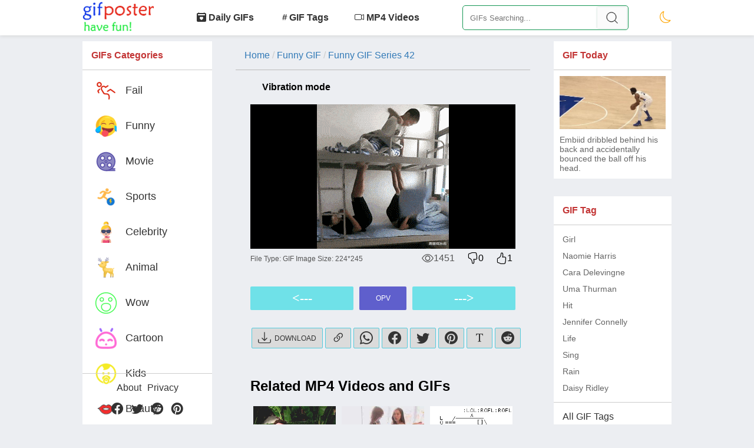

--- FILE ---
content_type: text/html; charset=utf-8
request_url: https://www.gifposter.com/gif/20128
body_size: 6490
content:
<!DOCTYPE html>
<html lang="en">
<head>
    <meta charset="UTF-8">
    <meta http-equiv="X-UA-Compatible" content="IE=edge,chrome=1">
    <meta name="viewport" content="width=device-width, user-scalable=1, initial-scale=1.0">
            <meta name="keywords" content="Funny GIF,Funny mp4,Funny short video,Funny animated GIFs,best Funny GIFs">
        <title>Vibration mode - Funny GIFs &amp; MP4 Videos - GIFPoster</title>
        <meta name="description" content="Vibration mode, Find more awesome funny GIFs and short MP4 Videos on GIFPoster.">
        <meta name="google-site-verification" content="g3vj5lnprHRLHofBWD2oDZpxp5v2q0j0vQ7sR_eCzSk" />
        <link rel="canonical" href="https://www.gifposter.com/gif/20128">
    <meta property="fb:app_id"        content="168770143753798" />
    <meta property="og:title"         content="Vibration mode GIF" />
    <meta property="og:description"   content="Vibration mode, funny GIF" />
    <meta property="og:type"          content="article" />
    <meta property="og:url"           content="https://www.gifposter.com/gif/20128" />
        <meta property="og:image:type"    content="image/gif" />
    <meta property="og:image:width"   content="224" />
    <meta property="og:image:height"  content="245" />
    <meta property="og:image"         content="https://h2.gifposter.com/gifs/funny/b2ad6e5cbfd31f0706fa1187dd547ca4.gif" />
    <meta property="og:image:secure_url"         content="https://h2.gifposter.com/gifs/funny/b2ad6e5cbfd31f0706fa1187dd547ca4.gif" />
        <meta name="robots" content="index, follow" />
    <meta name="googlebot" content="index, follow, max-snippet:-1, max-image-preview:large, max-video-preview:-1" />
    <meta name="bingbot" content="index, follow, max-snippet:-1, max-image-preview:large, max-video-preview:-1" />
        <link rel="stylesheet" href="/public/static/bootstrap-icons-1.10.5/font/bootstrap-icons.css">
    <link rel="stylesheet" href="/public/static/style.css?v=179">
        <script async src="https://pagead2.googlesyndication.com/pagead/js/adsbygoogle.js?client=ca-pub-7664794252965039" crossorigin="anonymous"></script>
        <!-- Global site tag (gtag.js) - Google Analytics -->
    <script async src="https://www.googletagmanager.com/gtag/js?id=G-4CHY6WLQFT"></script>
    <script>
      window.dataLayer = window.dataLayer || [];
      function gtag(){dataLayer.push(arguments);}
      gtag('js', new Date());
    
      gtag('config', 'G-4CHY6WLQFT');
    </script>
    <!--schema-->
            <script type="application/ld+json">
        {
            "@context": "http://schema.org",
            "@type": "Article",
            "mainEntityOfPage": {
                "@type": "WebPage",
                "@id": "https://www.gifposter.com/gif/20128"
            },
            "headline": "Vibration mode",
            "image": {
                "@type": "ImageObject",
                "url": "https://h2.gifposter.com/gifs/funny/b2ad6e5cbfd31f0706fa1187dd547ca4.gif",
                "height": "224",
                "width": "245"
            },
            "datePublished": "2023-03-14T03:00:02-06:00",
            "dateModified": "2023-03-14T03:00:02-06:00",
            "author": {
                "@type": "Organization",
                "name": "GIFPOSTER",
                "url": "https://gifposter.com"
            },
            "publisher": {
                "@type": "Organization",
                "name": "GIFPOSTER",
                "logo": {
                    "@type": "ImageObject",
                    "url": "https://gifposter.com/public/static/logo-text.png",
                    "width": "243",
                    "height": "101"
                }
            }
        }
        </script> 
                <!--schema ends-->
</head>
<body>
    <header>
	<section>
	    <a href="/" title="HOMEPAGE"><img src="/public/static/logo-text.png" alt="GIF Poster"  width="121" height="50" class="logo"></a>
		<nav class="topNav">
            <a href="/daily" ><i class="bi bi-calendar2-heart-fill"></i> Daily GIFs</a>
			<a href="/tags" ><i class="bi bi-hash"></i>GIF Tags</a>
		    <a href="/mp4video" ><i class="bi bi-camera-video"></i> MP4 Videos</a>
		</nav>
		<form method="GET" action="/search" >
			<input type="text" name="keyword" id="search" placeholder="GIFs Searching...">
			<input type="submit" value="Search">
		</form>
		<div>
		    <i onclick="toggleMode(this)" id="sunmode" class="bi bi-brightness-high" title="Light Mode"></i>
		    <i class="bi bi-justify-right iconSide" onclick="openMenu()"></i>
	    </div>
	</section>
</header>
<div class="navSide none">
	<div class="backdrop" onclick="hideMenu()"></div>
	<nav class="topnav">
	    <a href="/daily" ><i class="bi bi-calendar2-heart-fill"></i> Daily GIFs</a>
		<a href="/tags" ><i class="bi bi-hash"></i>GIF Tags</a>
	    <a href="/mp4video" ><i class="bi bi-camera-video"></i> MP4 Videos</a>
	    			<a href="/fail">Fail GIFs</a>
        			<a href="/funny">Funny GIFs</a>
        			<a href="/movie">Movie GIFs</a>
        			<a href="/sports">Sports GIFs</a>
        			<a href="/celebrity">Celebrity GIFs</a>
        			<a href="/animal">Animal GIFs</a>
        			<a href="/wow">Wow GIFs</a>
        			<a href="/cartoon">Cartoon GIFs</a>
        			<a href="/kids">Kids GIFs</a>
        			<a href="/beauty">Beauty GIFs</a>
        	</nav>
</div>
<script>
    document.body.className = localStorage.sunMode;
    var sunmode = document.getElementById('sunmode');
    sunmode.className = (localStorage.sunMode == "light") ? "bi bi-brightness-high" : "bi bi-moon";
	sunmode.title = (localStorage.sunMode == "light") ? "Light Mode" : "Dark Mode";
    function toggleMode($this){
       localStorage.sunMode = (localStorage.sunMode == "light") ? "dark" : "light";
	   document.body.className = localStorage.sunMode;
	   $this.className = (localStorage.sunMode == "light") ? "bi bi-brightness-high" : "bi bi-moon";
	   $this.title = (localStorage.sunMode == "light") ? "Light Mode" : "Dark Mode";
    }
    function openMenu () {
		document.querySelector('.navSide').className = 'navSide show';
	}
	function hideMenu () {
		document.querySelector('.navSide').className = 'navSide none';
	}
</script>
    <section>
        <aside>
    <div class="block">
    	<div class="block-title"><h2>GIFs Categories</h2></div>
    	<nav>
    		<ul class="main-menu">
    			    				<li >
    	            	<a href="/fail" title="Fail GIFs &amp; MP4 Videos"><i class="icon icon_fail"></i>Fail</a>
    	            </li>
                    				<li >
    	            	<a href="/funny" title="Funny GIFs &amp; MP4 Videos"><i class="icon icon_funny"></i>Funny</a>
    	            </li>
                    				<li >
    	            	<a href="/movie" title="Movie GIFs &amp; MP4 Videos"><i class="icon icon_movie"></i>Movie</a>
    	            </li>
                    				<li >
    	            	<a href="/sports" title="Sports GIFs &amp; MP4 Videos"><i class="icon icon_sports"></i>Sports</a>
    	            </li>
                    				<li >
    	            	<a href="/celebrity" title="Celebrity GIFs &amp; MP4 Videos"><i class="icon icon_celebrity"></i>Celebrity</a>
    	            </li>
                    				<li >
    	            	<a href="/animal" title="Animal GIFs &amp; MP4 Videos"><i class="icon icon_animal"></i>Animal</a>
    	            </li>
                    				<li >
    	            	<a href="/wow" title="Wow GIFs &amp; MP4 Videos"><i class="icon icon_wow"></i>Wow</a>
    	            </li>
                    				<li >
    	            	<a href="/cartoon" title="Cartoon GIFs &amp; MP4 Videos"><i class="icon icon_cartoon"></i>Cartoon</a>
    	            </li>
                    				<li >
    	            	<a href="/kids" title="Kids GIFs &amp; MP4 Videos"><i class="icon icon_kids"></i>Kids</a>
    	            </li>
                    				<li >
    	            	<a href="/beauty" title="Beauty GIFs &amp; MP4 Videos"><i class="icon icon_beauty"></i>Beauty</a>
    	            </li>
                    		</ul>
    	</nav>
	</div>

	<div class="block social">
    	<div style="padding: 0 0 15px;">
    		 <a href="https://www.gifposter.com/aboutus" target="_blank">About</a><a href="https://www.gifposter.com/privacy_policy.html" target="_blank">Privacy</a>
    	</div>
		<a href="https://www.facebook.com/groups/1126836391047630" target="_blank"><i class="bi bi-facebook"></i></a>
		<a href="https://twitter.com/gifpostercom" target="_blank"><i class="bi bi-twitter"></i></a>
		<a href="https://www.reddit.com/user/gifpostercom" target="_blank"><i class="bi bi-reddit"></i></a>
		<a href="https://www.pinterest.es/amazingifs" target="_blank"><i class="bi bi-pinterest"></i></a>
	</div>
</aside>
        <main>
            <div class="content-main">
                                <ul class="breadcrumb">
                    <li><a href="/">Home</a></li>
                                        <li><a href="/funny">Funny GIF</a></li>
                    <li><a href="/funny/1100">Funny GIF Series 42</a></li>
                                    </ul>
                <article class="gif-solo">
                    <h1>Vibration mode</h1>
                    <div class="gif-box">
                        <div class="gif-wrapper">                            <img class="lazy" id="gif" src="https://h2.gifposter.com/gifs/funny/b2ad6e5cbfd31f0706fa1187dd547ca4-tumb.jpg"  data-src="https://h2.gifposter.com/gifs/funny/b2ad6e5cbfd31f0706fa1187dd547ca4.gif" alt="Vibration mode GIF" width="224" height="245"></div>
                        <div class="gif-reaction clearfix">
                            <div class="pull-left">
                                                                   <p class="gif-format">File Type: GIF   Image Size: 224*245</p>
                                                            </div>
                            <div class="pull-right" onclick="doFavor(20128, 1)"><i class="bi bi-hand-thumbs bi-hand-thumbs-up"></i><span class="gif-favor" id="favorNum">1</span></div>
                            <div class="pull-right" onclick="doFavor(20128, 0)"><i class="bi bi-hand-thumbs bi-hand-thumbs-down"></i><span class="gif-dislike" id="dislikeNum">0</span></div>
                            <div class="pull-right"><i class="bi bi-eye"></i><span class="gif-views">1451</span></div>
                        </div>
                        <div class="tags-link">
                                                    </div>
                        <div class="gif-page-control">
                                                                <a href="/funny/1100" class="prev-btn btn">&lt;---</a>
                                                                <a href="/funny/1100" class="opv" title="one page view">OPV</a>
                                                            <a href="/gif/20251" class="next-btn btn">---&gt;</a>
                                                    </div>
                    </div>
                     <div class="shares-fb">
                        <a href="https://h2.gifposter.com/gifs/funny/b2ad6e5cbfd31f0706fa1187dd547ca4.gif" title='download GIF' download="GIFPoster_Vibration-mode">
                            <i class="bi bi-download"></i>&nbsp;&nbsp;DOWNLOAD
                        </a>
                        <a href="javascript:void(0)" title="Copy link" onclick="navigator.clipboard.writeText('https://h2.gifposter.com/gifs/funny/b2ad6e5cbfd31f0706fa1187dd547ca4.gif');this.className='copyed';">
                            <i class="bi bi-link-45deg"></i><i class="bi bi-check-lg"></i>
                        </a>
                        <a href="https://api.whatsapp.com/send?text=https://h2.gifposter.com/gifs/funny/b2ad6e5cbfd31f0706fa1187dd547ca4.gif" title="Post to WhatsApp" target="_blank" rel="nofollow">
                            <i class="bi bi-whatsapp"></i>
                        </a>
                        <a href="javascript:void(0)" title="Post to Facebook" onclick="window.open('https://www.facebook.com/sharer/sharer.php?u=https://www.gifposter.com/gif/20128?fbrefresh=48', 'Post to facebook', 'width=650,height=500,left=300')">
                            <i class="bi bi-facebook"></i>
                        </a>
                        <a href="javascript:void(0)" title="Post to X" onclick="window.open('https://twitter.com/intent/tweet?url=https://www.gifposter.com/gif/20128', 'Post to twitter', 'width=650,height=500,left=300')">
                            <i class="bi bi-twitter"></i>
                        </a>
                       <a href="javascript:void(0)" title="Post to Pinterest" onclick="window.open('https://www.pinterest.com/pin/create/button?url=https://www.gifposter.com/gif/20128', 'Post to pinterest', 'width=650,height=500,left=300')">
                            <i class="bi bi-pinterest"></i>
                        </a>
                        <a href="https://www.tumblr.com/share/link?url=https://www.gifposter.com/gif/20128&tags=gifposter," title="Post to Tumblr" rel="nofollow" target="_blank">
                            <i class="bi bi-fonts"></i>
                        </a>
                        <a href="http://www.reddit.com/submit?url=https://www.gifposter.com/gif/20128&title=Vibration mode" title="Post to Reddit" target="_blank" rel="nofollow">
                            <i class="bi bi-reddit"></i>
                        </a>
                    </div>
                    <div class="related-gifs">
                        <h2>Related MP4 Videos and GIFs</h2>
                        <ul>
                                                          <li>
                                                               <a href="/gif/19709" class="imggif">
                                    <div class="btndrop"></div>
                                                                        <img src="https://h2.gifposter.com/gifs/reaction/stare,-afraid,-Chris-Pratt-tumb.jpg"  alt="stare, afraid, Chris Pratt GIF" width="250" height="250">
                                                                    </a>
                                                            </li>
                                                         <li>
                                                               <a href="/gif/21095" class="imggif">
                                    <div class="btndrop"></div>
                                                                        <img src="https://h2.gifposter.com/gifs/funny/c55ea71d79eb3c062a7df1696206961c.jpg_thumb"  alt="cute girls GIF" width="339" height="300">
                                                                    </a>
                                                            </li>
                                                         <li>
                                                               <a href="/gif/18280" class="imggif">
                                    <div class="btndrop"></div>
                                                                        <img src="https://h2.gifposter.com/gifs/reaction/Roflcopter-tumb.jpg"  alt="Roflcopter GIF" width="235" height="150">
                                                                    </a>
                                                            </li>
                                                         <li>
                                                               <a href="/gif/18329" class="imggif">
                                    <div class="btndrop"></div>
                                                                        <img src="https://h2.gifposter.com/gifs/reaction/monica-tumb.jpg"  alt="monica GIF" width="283" height="320">
                                                                    </a>
                                                            </li>
                                                         <li>
                                                               <a href="/gif/23226" class="imgvideo">
                                    <div class="btndrop"></div>
                                                                        <img src="https://h2.gifposter.com/gifs/funny/a7c53f12b06fa98a036e3a7457eff24b.jpg_thumb"  alt="Trump&#039;s neck looks like a pussy during the election debate short MP4 video" width="720" height="1280">
                                                                     </a>
                                                            </li>
                                                         <li>
                                                               <a href="/gif/17918" class="imgvideo">
                                    <div class="btndrop"></div>
                                                                        <img src="https://www.gifposter.com/video/thumb/Brush-the-wall-tumb.jpg"  alt="Brush the wall short MP4 video" width="250" height="366">
                                                                     </a>
                                                            </li>
                                                         <li>
                                                               <a href="/gif/20921" class="imgvideo">
                                    <div class="btndrop"></div>
                                                                        <img src="https://h2.gifposter.com/gifs/funny/6a695d961c5a073e758cace2c45d0493.jpg_thumb"  alt="LeBron James defending Pau Gasol short MP4 video" width="320" height="180">
                                                                     </a>
                                                            </li>
                                                         <li>
                                                               <a href="/gif/17976" class="imggif">
                                    <div class="btndrop"></div>
                                                                        <img src="https://h2.gifposter.com/gifs/funny/The-Third-Hand-tumb.jpg_thumb"  alt="The Third Hand GIF" width="350" height="196">
                                                                    </a>
                                                            </li>
                                                         <li>
                                                               <a href="/gif/21934" class="imgvideo">
                                    <div class="btndrop"></div>
                                                                        <img src="https://h2.gifposter.com/gifs/funny/a772189a60819eac5e2c493b94fe7d33.jpg_thumb"  alt="ass on snow short MP4 video" width="370" height="678">
                                                                     </a>
                                                            </li>
                                                         <li>
                                                               <a href="/gif/18014" class="imggif">
                                    <div class="btndrop"></div>
                                                                        <img src="https://h2.gifposter.com/gifs/funny/delivery-boy-tumb.jpg_thumb"  alt="delivery boy GIF" width="504" height="324">
                                                                    </a>
                                                            </li>
                                                         <li>
                                                               <a href="/gif/21876" class="imgvideo">
                                    <div class="btndrop"></div>
                                                                        <img src="https://h2.gifposter.com/gifs/funny/479f25952a885d4bfa08e27c7e94246b.jpg_thumb"  alt="Open your mind short MP4 video" width="576" height="1024">
                                                                     </a>
                                                            </li>
                                                         <li>
                                                               <a href="/gif/19311" class="imgvideo">
                                    <div class="btndrop"></div>
                                                                        <img src="https://www.gifposter.com/video/thumb/Man-take-care-of-children-tumb.jpg"  alt="Man take care of children short MP4 video" width="304" height="356">
                                                                     </a>
                                                            </li>
                                                         <li>
                                                               <a href="/gif/18313" class="imggif">
                                    <div class="btndrop"></div>
                                                                        <img src="https://h2.gifposter.com/gifs/reaction/disgust,-Rashida-Jones-tumb.jpg"  alt="disgust Rashida Jones GIF" width="300" height="186">
                                                                    </a>
                                                            </li>
                                                         <li>
                                                               <a href="/gif/17943" class="imgvideo">
                                    <div class="btndrop"></div>
                                                                        <img src="https://www.gifposter.com/video/thumb/I-can-float-tumb.jpg"  alt="I can float short MP4 video" width="246" height="426">
                                                                     </a>
                                                            </li>
                                                         <li>
                                                               <a href="/gif/18325" class="imggif">
                                    <div class="btndrop"></div>
                                                                        <img src="https://h2.gifposter.com/gifs/reaction/hug-kiss-tumb.jpg_thumb"  alt="hug kiss GIF" width="577" height="618">
                                                                    </a>
                                                            </li>
                                                         <li>
                                                               <a href="/gif/17999" class="imggif">
                                    <div class="btndrop"></div>
                                                                        <img src="https://h2.gifposter.com/gifs/funny/Where-is-the-cake-tumb.jpg"  alt="Where is the cake GIF" width="217" height="253">
                                                                    </a>
                                                            </li>
                                                         <li>
                                                               <a href="/gif/18344" class="imggif">
                                    <div class="btndrop"></div>
                                                                        <img src="https://h2.gifposter.com/gifs/reaction/simper-tumb.jpg"  alt="simper GIF" width="218" height="137">
                                                                    </a>
                                                            </li>
                                                         <li>
                                                               <a href="/gif/18326" class="imggif">
                                    <div class="btndrop"></div>
                                                                        <img src="https://h2.gifposter.com/gifs/reaction/hungry-tumb.jpg_thumb"  alt="hungry GIF" width="480" height="270">
                                                                    </a>
                                                            </li>
                                                         <li>
                                                               <a href="/gif/18362" class="imggif">
                                    <div class="btndrop"></div>
                                                                        <img src="https://h2.gifposter.com/gifs/reaction/wwfsuck-it-tumb.jpg"  alt="wwfsuck it GIF" width="256" height="184">
                                                                    </a>
                                                            </li>
                                                         <li>
                                                               <a href="/gif/17996" class="imggif">
                                    <div class="btndrop"></div>
                                                                        <img src="https://h2.gifposter.com/gifs/funny/What-if-I-use-too-much-force-tumb.jpg_thumb"  alt="What if I use too much force GIF" width="336" height="237">
                                                                    </a>
                                                            </li>
                                                         <li>
                                                               <a href="/gif/22230" class="imgvideo">
                                    <div class="btndrop"></div>
                                                                        <img src="https://h2.gifposter.com/gifs/funny/b3dc53cd269f1021e4fe2d3840e1c902.jpg_thumb"  alt="straighten up short MP4 video" width="1440" height="2560">
                                                                     </a>
                                                            </li>
                                                         <li>
                                                               <a href="/gif/19310" class="imgvideo">
                                    <div class="btndrop"></div>
                                                                        <img src="https://www.gifposter.com/video/thumb/Making-movie-tumb.jpg"  alt="Making movie short MP4 video" width="224" height="330">
                                                                     </a>
                                                            </li>
                                                         <li>
                                                               <a href="/gif/17946" class="imggif">
                                    <div class="btndrop"></div>
                                                                        <img src="https://h2.gifposter.com/gifs/funny/Is-this-a-football-game-tumb.jpg_thumb"  alt="Is this a football game GIF" width="327" height="300">
                                                                    </a>
                                                            </li>
                                                         <li>
                                                               <a href="/gif/21645" class="imgvideo">
                                    <div class="btndrop"></div>
                                                                        <img src="https://h2.gifposter.com/gifs/funny/b2a26c56f530506e8e3986a8a982ff56.jpg"  alt="Become blind immediately short MP4 video" width="208" height="350">
                                                                     </a>
                                                            </li>
                                                         <li>
                                                               <a href="/gif/20833" class="imggif">
                                    <div class="btndrop"></div>
                                                                        <img src="https://h2.gifposter.com/gifs/funny/325955231e53f1281559fabf38fe4fd8.jpg"  alt="The benefits of game&#039;s delay GIF" width="300" height="168">
                                                                    </a>
                                                            </li>
                                                         <li>
                                                               <a href="/gif/19317" class="imggif">
                                    <div class="btndrop"></div>
                                                                        <img src="https://h2.gifposter.com/gifs/funny/People-arguing-online-tumb.jpg_thumb"  alt="People arguing online GIF" width="309" height="272">
                                                                    </a>
                                                            </li>
                                                         <li>
                                                               <a href="/gif/18332" class="imggif">
                                    <div class="btndrop"></div>
                                                                        <img src="https://h2.gifposter.com/gifs/reaction/not-funny,-laugh-tumb.jpg"  alt="not funny, laugh GIF" width="240" height="209">
                                                                    </a>
                                                            </li>
                                                         <li>
                                                               <a href="/gif/18306" class="imggif">
                                    <div class="btndrop"></div>
                                                                        <img src="https://h2.gifposter.com/gifs/reaction/clapping,-Barack-Obama-tumb.jpg"  alt="clapping, Barack Obama GIF" width="300" height="230">
                                                                    </a>
                                                            </li>
                                                         <li>
                                                               <a href="/gif/19304" class="imggif">
                                    <div class="btndrop"></div>
                                                                        <img src="https://h2.gifposter.com/gifs/funny/Kumamoto,-rogue-tumb.jpg"  alt="Kumamoto, rogue GIF" width="176" height="144">
                                                                    </a>
                                                            </li>
                                                         <li>
                                                               <a href="/gif/22152" class="imgvideo">
                                    <div class="btndrop"></div>
                                                                        <img src="https://h2.gifposter.com/gifs/funny/2fb8157b9b349bd8f56d0678368445d8.jpg_thumb"  alt="Emma Stone have an acceptance speech with a humorous and cute expression short MP4 video" width="390" height="470">
                                                                     </a>
                                                            </li>
                                                    </ul>
                    </div>
                   <!-- <a href="https://www.facebook.com/groups/1126836391047630" class="joinGIFsGroup"><img src="__PUBLIC__/icon_facebook.png" width="25" height="25" alt="facebook">Join Our GIFs Group</a>-->
                </article>
                            </div>
            <div class="content-side">
    <div itemscope itemtype="http://schema.org/ImageObject" class="block-item">
    	<div class="block-title"><h2>GIF Today</h2></div>
    	<a itemprop="url" title="Embiid dribbled behind his back and accidentally bounced the ball off his head. GIFs" href="/gif/23291" class="daily">
		    <img itemprop="image" src="https://h2.gifposter.com/gifs/fail/45e32ea3bd31de9ffa2d160116204a60.jpg"  width="648" height="327" alt="Embiid dribbled behind his back and accidentally bounced the ball off his head.">
			<p itemprop="name">Embiid dribbled behind his back and accidentally bounced the ball off his head.</p> 
		</a>
	</div>
    <div class="block-item">
    	<div class="block-title"><h2>GIF Tag</h2></div>
    	<ul>
    		    		<li>
    			<a title="Girl GIFs" href="/tag/girl">
    				Girl 
    			</a>
    		</li>
    		    		<li>
    			<a title="Naomie Harris GIFs" href="/tag/naomie-harris">
    				Naomie Harris 
    			</a>
    		</li>
    		    		<li>
    			<a title="Cara Delevingne GIFs" href="/tag/cara-delevingne">
    				Cara Delevingne 
    			</a>
    		</li>
    		    		<li>
    			<a title="Uma Thurman GIFs" href="/tag/uma-thurman">
    				Uma Thurman 
    			</a>
    		</li>
    		    		<li>
    			<a title="Hit GIFs" href="/tag/hit">
    				Hit 
    			</a>
    		</li>
    		    		<li>
    			<a title="Jennifer Connelly GIFs" href="/tag/jennifer-connelly">
    				Jennifer Connelly 
    			</a>
    		</li>
    		    		<li>
    			<a title="Life GIFs" href="/tag/life">
    				Life 
    			</a>
    		</li>
    		    		<li>
    			<a title="Sing GIFs" href="/tag/sing">
    				Sing 
    			</a>
    		</li>
    		    		<li>
    			<a title="Rain GIFs" href="/tag/rain">
    				Rain 
    			</a>
    		</li>
    		    		<li>
    			<a title="Daisy Ridley GIFs" href="/tag/daisy-ridley">
    				Daisy Ridley 
    			</a>
    		</li>
    		    	</ul>
    	<div class="side-footer"><a title="View all GIF tags" href="/alltags">All GIF Tags</a></div>
	</div>
	<div class="block-item">
    	<div class="block-title"><h2>Random GIF</h2></div>
    	<ul>
    		    		<li>
    			<a title="AI Generated Autumn GIF" href="/gif/21470">
    				AI Generated Autumn 
    			</a>
    		</li>
    		    		<li>
    			<a title="Good-dog GIF" href="/gif/18781">
    				Good-dog 
    			</a>
    		</li>
    		    		<li>
    			<a title="Amy-adams GIF" href="/gif/886">
    				Amy-adams 
    			</a>
    		</li>
    		    		<li>
    			<a title="Allison Janney Wow GIF By Mom GIF" href="/gif/2513">
    				Allison Janney Wow GIF By Mom 
    			</a>
    		</li>
    		    		<li>
    			<a title="Rachel Brosnahan Maisel Tv GIF By The Marvelous Mrs. Maisel GIF" href="/gif/2885">
    				Rachel Brosnahan Maisel Tv GIF By The Marvelous Mrs. Maisel 
    			</a>
    		</li>
    		    		<li>
    			<a title="Venommovie-sony-venom-movie GIF" href="/gif/1096">
    				Venommovie-sony-venom-movie 
    			</a>
    		</li>
    		    		<li>
    			<a title="Ken Style Meme: Wink GIF" href="/gif/21162">
    				Ken Style Meme: Wink 
    			</a>
    		</li>
    		    		<li>
    			<a title="Make Big Brother Anxious GIF" href="/gif/21033">
    				Make Big Brother Anxious 
    			</a>
    		</li>
    		    		<li>
    			<a title="Winter Solstice GIF" href="/gif/21978">
    				Winter Solstice 
    			</a>
    		</li>
    		    		<li>
    			<a title="Greys Anatomy Alex GIF GIF" href="/gif/1741">
    				Greys Anatomy Alex GIF 
    			</a>
    		</li>
    		    	</ul>
	</div>
</div>
        </main>
    </section>
    <script type="text/javascript">
        var gif = document.getElementById("gif");
        window.onload=function(){
            if(gif){
                var st = setTimeout(()=>{
                    gif.src = gif.dataset.src;
                    clearTimeout(st);
                }, 500);
            }
        }
 
        var isClick = false;
        function doFavor(id, status){
            if(isClick) return;
            isClick = true;
            var xmlhttp = new XMLHttpRequest();
			xmlhttp.onreadystatechange = function(){
	  			if (xmlhttp.readyState==4 && xmlhttp.status==200){
	  				//var data =  JSON.parse(xmlhttp.responseText);
	    			var data = eval("("+xmlhttp.responseText+")");
	    			if(data.status == 1){
	    				document.getElementById(status == 1?'favorNum':'dislikeNum').innerHTML = data.value;
	    				isClick = false;
	    			}
	    		}
	  		};
			xmlhttp.open("POST","/like",true);
			xmlhttp.setRequestHeader("Content-type","application/x-www-form-urlencoded");
			xmlhttp.send("id="+id+"&status="+status);
        }
    </script>
<script defer src="https://static.cloudflareinsights.com/beacon.min.js/vcd15cbe7772f49c399c6a5babf22c1241717689176015" integrity="sha512-ZpsOmlRQV6y907TI0dKBHq9Md29nnaEIPlkf84rnaERnq6zvWvPUqr2ft8M1aS28oN72PdrCzSjY4U6VaAw1EQ==" data-cf-beacon='{"version":"2024.11.0","token":"2957cf86d2dd4bc6ad57a90da9fe1615","r":1,"server_timing":{"name":{"cfCacheStatus":true,"cfEdge":true,"cfExtPri":true,"cfL4":true,"cfOrigin":true,"cfSpeedBrain":true},"location_startswith":null}}' crossorigin="anonymous"></script>
</body>
<script>'undefined'=== typeof _trfq || (window._trfq = []);'undefined'=== typeof _trfd && (window._trfd=[]),_trfd.push({'tccl.baseHost':'secureserver.net'},{'ap':'cpsh-oh'},{'server':'p3plzcpnl507477'},{'dcenter':'p3'},{'cp_id':'4129677'},{'cp_cl':'8'}) // Monitoring performance to make your website faster. If you want to opt-out, please contact web hosting support.</script><script src='https://img1.wsimg.com/traffic-assets/js/tccl.min.js'></script></html>

--- FILE ---
content_type: text/html; charset=utf-8
request_url: https://www.google.com/recaptcha/api2/aframe
body_size: 266
content:
<!DOCTYPE HTML><html><head><meta http-equiv="content-type" content="text/html; charset=UTF-8"></head><body><script nonce="Q1QskmKw2y3zFgsmFpFr5g">/** Anti-fraud and anti-abuse applications only. See google.com/recaptcha */ try{var clients={'sodar':'https://pagead2.googlesyndication.com/pagead/sodar?'};window.addEventListener("message",function(a){try{if(a.source===window.parent){var b=JSON.parse(a.data);var c=clients[b['id']];if(c){var d=document.createElement('img');d.src=c+b['params']+'&rc='+(localStorage.getItem("rc::a")?sessionStorage.getItem("rc::b"):"");window.document.body.appendChild(d);sessionStorage.setItem("rc::e",parseInt(sessionStorage.getItem("rc::e")||0)+1);localStorage.setItem("rc::h",'1768658516066');}}}catch(b){}});window.parent.postMessage("_grecaptcha_ready", "*");}catch(b){}</script></body></html>

--- FILE ---
content_type: text/css
request_url: https://www.gifposter.com/public/static/style.css?v=179
body_size: 3414
content:
*{
	margin: 0;
	padding: 0;
}
body{
    font-family: Arial;
	background: #dee2e991;
}
a{
	text-decoration: none;
	color: #333;
}
a:hover, a.curr{
	color: red;
}
h1{
    font-size: 1rem;
}
.pull-left{
    float: left;
}
.pull-right{
    float: right;
}
.clearfix:after {
  visibility: hidden;
  display: block;
  font-size: 0;
  content: " ";
  clear: both;
  height: 0;
}
header{
	position: fixed;
	left: 0;
	right: 0;
	background: #fff;
	box-shadow: 0 0 7px 0 #cdcdcd;
	z-index: 1001;
}
.well{
    padding: 20px;
    text-align: center;
}
.video-duration{
    padding-top: 15px;
    text-align: center;
}
.video-duration a{
    display: inline-block;
    width: 60px;
    height: 30px;
    line-height: 30px;
    text-align: center;
    border: 1px solid #333;
    border-radius: 4px;
}
.video-duration a.curr{
 	background: #fff;
}
.well p{
    padding-top: 10px;
    color: #666;
    font-size: 12px;
}
.main-menu .icon{
    display: inline-block;
    width: 36px; 
    height: 36px;
    vertical-align:middle;
    margin: 0 15px;
    background-image: url('icon_sprites.png');
}
.icon_celebrity{
    background-position: -126px -10px;
}
.icon_wow {
    background-position: -122px -122px;
}
.icon_cartoon {
    background-position: -66px -66px;
}
.icon_animal {
    background-position: -70px -10px;
}
.icon_kids {
    background-position: -10px -122px;
}
.icon_beauty {
    background-position: -10px -66px;
}
.icon_sports {
    background-position: -66px -122px;
}
.icon_movie {
    background-position: -182px -10px;
}
.icon_funny {
    background-position: -10px -10px;
}
.icon_fail {
    background-position: -126px -66px;
}
section{
	width: 1000px;
	margin: 0 auto;
}
header section{
	height: 60px;
	display: flex;
	justify-content: space-between;
	align-items: center;
}

.topNav a.curr{
    background: #eceef2;
}
.dropdown {
  position: relative;
  display: inline-block;
  margin: 0 10px;
}
/* 下拉内容 (默认隐藏) */
.dropdown-content {
    display: none;
    position: absolute;
    background-color: #f9f9f9;
    min-width: 160px;
    box-shadow: 0px 8px 16px 0px rgba(0,0,0,0.2);
}

/* 下拉菜单的链接 */
.dropdown-content a {
    color: black;
    padding: 12px 16px;
    text-decoration: none;
    display: block;
    margin: 0;
}

/* 鼠标移上去后修改下拉菜单链接颜色 */
.dropdown-content a:hover {background-color: #f1f1f1;color: red;}

/* 在鼠标移上去后显示下拉菜单 */
.dropdown:hover .dropdown-content {
    display: block;
}

/* 当下拉内容显示后修改下拉按钮的背景颜色 */
.dropdown:hover .dropbtn {
    background-color: #3e8e41;
}

.delta {
    display: inline-block;
    position:relative;
    width: 0;
    height: 0;
    margin-left: 5px;
    border-width: 8px 8px 0; 
    border-style: solid;
    border-color: #333 transparent transparent;
}

.delta:after {
    content: "";
    position: absolute;
    top: -10px;
    left: -8px;
    border-width: 8px 8px 0;
    border-style: solid;
    border-color: #fff transparent transparent;
}
header form{
    padding: 2px;
    border-radius: 5px;
    border: 1px solid #159753;
}
header form input[type='submit']{
  width: 50px;
  height: 36px;
  text-indent: -9999px;
  background-image: url(search.png);
  background-repeat: no-repeat;
  background-color: #fbfbfb;
  border: none;
  cursor: pointer;
  outline: none;
  background-position: center;
  background-size: 22px;
  box-shadow: 0 0 3px 0px #bad2c7;
}
#search{
    width: 222px;
    height: 36px;
    text-indent: 10px;
    outline: none;
    border: none;
}
.bi-brightness-high{
    font-size: 24px;
    color: orange;
    cursor: pointer;
}
.bi-moon{
    font-size: 20px;
    color: orange;
    cursor: pointer;
}
input:focus::-webkit-input-placeholder{ 
	color: #ccc; 
} 
.gif-opv{
	width: 80%;
	margin: 0 auto 30px;
}
.gif-solo{
	width: 90%;
	margin: 0 auto;
}
.tags-link{
	text-align: center;
	font-size: 14px;
	margin: 15px 0;
}
aside{
	top: 70px;
	position: fixed;
	width: 220px;
	height: calc(100vh - 70px);
	background: #fff;
}
ul{
	list-style: none;
}
.daily{
    display: inline-block;
    padding: 10px;
    font-size: 14px;
    color: #666;
}
.daily img{
    width:100%;
    height:auto;
    float:left;
    margin-bottom: 10px;
}
.block-title{
	padding: 15px;
	border-bottom: 1px solid #ccc;
	font-size: 16px;
	color: #c33636;
}
.main-menu li{
	margin: 10px 0;
}
.main-menu li a{
    font-size: 18px;
	display: block;
	padding: 7px;
}
.main-menu li a:hover{
	background: #dee2e991;
}
.breadcrumb {
	padding: 15px;
    list-style: none;
    border-bottom: 1px solid #bbb;
}
.breadcrumb > li {
  display: inline-block;
}
.breadcrumb > li + li::before {
  padding: 0;
  color: #ccc;
  content: "/\00a0";
}
.breadcrumb > li a {
  color: #337ab7;
  text-decoration: none;
}
main{
	width: 740px;
	min-height: calc(100vh - 70px);
	padding-top: 70px;
	box-sizing: border-box;
	float: right;
	display: flex;
	justify-content: space-between;
}
.main-menu li.curr{
	background: #eceef2;
}
.main-menu li.curr a{
	color: red;
}
.main-menu li img{
    vertical-align: middle;
    margin: 0 15px;
}
.content-main>h1{
    font-size: 18px;
    padding: 20px;
}
.gif-solo h1{
    margin: 20px;
}
.content-main .gif-box img, .content-main .gif-box video{
	max-width: 100%;
	height: auto;
	vertical-align: middle;
}
.gif-opv img, .gif-opv video{
	width: 100%;
	height: auto;
}
.gifvideo img, .gifvideo video{
	max-height: 260px;
	min-height: 200px;
	max-width: 100%;
	height: auto;
	width: auto;
	vertical-align: bottom;
}
.gif-wrapper{
    text-align: center;
    background: #000;
}
.gif-format{
    padding:10px 0;
    color: #555;
    font-size: 12px;
}
.gv-contenrt{
    width: 100%;
    display: inline-block;
    position: relative;
    text-align: center;
    background-color: rgba(0,0,0,0.8);
}
.media-type{
    position: absolute;
    left: calc(50% - 18px);
    bottom: calc(50% - 18px);
    color: #fff;
    font-size: 36px;
}
.bi-gif{
    display: inline-block;
    border: 2px solid #fff;
    font-size: 12px;
    border-radius: 50%;
    width: 25px;
    height: 25px;
    padding: 2px;
    line-height: 25px;
}
.joinGIFsGroup{
	display: block;
    font-family: cursive;
    background: #05a4e1;
    color: white;
    border-radius: 4px;
    text-align: center;
    height: 38px;
    line-height: 38px;
    width: 80%;
    margin: 15px auto;
}
.joinGIFsGroup:hover{
    background: #1877f2;
}
.joinGIFsGroup img{
	vertical-align: middle;
	margin-right: 5px;
	width: 25px;
	height: 25px;
}
.content-main{
	width: 500px;
}
.content-side{
	width: 200px;
}
.content-side>div.block-item{
    background: #fff;
    margin: 0 0 30px;
}
.content-side ul{
	padding: 15px 5px 5px 15px;
}
.side-footer{
    padding: 15px;
    border-top: 1px solid #ccc;
    font-size: 16px;
}
.content-side li{
	padding: 0 0 10px;
}
.social{
	position: absolute;
    text-align: center;
    bottom: 0;
    width: 100%;
    padding: 15px 0;
    border-top: 1px solid #ccc;
}
.social a{
	margin: 0 5px;
}
.social i{
    font-size: 20px;
}
.gifvideo{
	width: 80%;
    margin: auto;
    border: 1px solid #d3cdcd;
    margin-bottom: 30px;
    padding: 4px;
    background: #fff;
    border-radius: 4px;
    /*line-height: 0;*/
}
.gifvideo:hover{
	box-shadow: 0 0 8px 5px #bfc3cb94;
}
.v-date{
    display: block;
    padding: 10px 0 10px 15px;
    border-bottom: 1px solid #d3cdcd;
    text-transform: uppercase;
    line-height: 20px;
    font-weight: bold;
}
.vtitle {
    line-height: 1.5;
    padding: 10px;
}
.gvtitle{
    padding: 15px 0;
    display: block;
    width: 80%;
    margin: auto;
}
.gvtitle a{
    text-decoration: underline;
    font-size: 18px;
}
a.series {
    display: block;
    padding: 15px 0 10px 15px;
    border-bottom: 1px solid #d3cdcd;
    text-transform: uppercase;
    line-height: 20px;
    font-weight: bold;
}
.pagebox{
	margin: 0 auto 50px;
	text-align: center;
}
.pager li a {
    font-size: 36px;
    font-family: emoji;
    line-height: 1;
}
.pager {
    padding: 0 10px;
    display: flex;
    justify-content: space-between;
}
.pager .disabled span{
    color: #d9d0d0;
    font-size: 36px;
    font-family: emoji;
    line-height: 1;
}
.content-side ul li a{
    font-size: 14px;
    color: #666;
}
.content-side ul li a:hover{
    color: red;
}
.gif-page-control{
    display: flex;
    justify-content: space-between;
    padding: 15px 0 0;
}
.gif-share-control{
    position: absolute;
    left: 100px;
    top: 0;
    bottom: 0;
    display: flex;
    flex-direction: column;
    justify-content: space-between;
}
.gif-share-control span{
    width: 40px;
    height: 40px;
    cursor: pointer;
    text-align: center;
    line-height: 40px;
    border-radius: 2px;
}
.shares-fb{
    display: flex;
    margin: 30px auto;
}
.shares-fb>a{
    border-radius: 2px;
    margin: 0 2px;
    padding: 5px 10px;
    display: flex;
    align-items: center;
    justify-content: center;
    background: #dbdbdb;
    border: 1px solid #53cbdd;
    font-size: 12px;
    line-height: 1;
}
.bi-check-lg{
    display: none;
}
.copyed .bi-check-lg{
    display: block;
}
.copyed .bi-link-45deg{
    display: none;
}
.shares-fb i{
    font-size: 22px;
}
.shares-fb>a:hover{
    background: #eee;
}
.gif-box a.btn{
	font-family: fangsong;
	font-weight: bold;
    display: inline-block;
    width: 40px;
    height: 40px;
    border-radius: 2px;
    background: #24dae29e;
    font-size: 22px;
    color: #fff;
    line-height: 40px;
    text-align: center;
    flex: auto;
}
.gif-box a.btn:hover{
    background: #d21f1f;
}
.opv{
    background: #5f5fcc;
    color: #fff;
    font-size: 12px;
    display: inline-block;
    width: 80px;
    height: 40px;
    text-align: center;
    line-height: 40px;
    border-radius: 2px;
    margin: 0 10px;
}
.opv:hover{
    color: #fff;
    background: #d21f1f;
}
.gif-solo h3{
    margin: 20px 20px 10px;
    text-align: center;
}
.tags-link a{
    margin: 5px;
    color: #5f5fcc;
    font-size: 16px;
    display: inline-block;
    border: 1px solid #5f5fcc;
    padding: 5px 10px;
    border-radius: 4px;
}
.tags-link a:hover{
    color: #d21f1f;
}
.gif-reaction .pull-right{
   margin-left: 5px;
   padding: 5px;
}
.gif-reaction .bi-hand-thumbs{
    cursor: pointer;
    font-size: 20px;
    vertical-align: middle;
    margin-left: 5px;
}
.bi.bi-eye{
    font-size: 20px;
    vertical-align: middle;
    margin-left: 5px;
}
.gif-views, .bi-eye{
    color: #555;
}
.gif-reaction .bi-hand-thumbs:hover{
    color: red;
}
.gif-reaction svg{
    vertical-align: middle;
    margin-right: 5px;
    float: left;
}
.pagination li{
    display: inline-block;
    width: 28px;
    height: 28px;
    border: 1px solid #ccc;
    border-radius: 2px;
    line-height: 28px;
    margin: 1px;
}
.pagination li:not(.disabled){
    background: #fff;
}
.pagination li a{
    display: block;
}
.active span{
    color: red;
    font-weight: bold;
}
.disabled span{
    color: #ccc;
}
.extra-btns{
    position : fixed;
    bottom: 15px;
    right: calc((100% - 1000px)/2);
}
.extra-btns a{
    font-family: Tahoma;
    display: inline-block;
    padding: 10px;
    text-align: center;
    border: 1px solid #ccc;
    background: #fff;
    cursor: pointer;
}
.linkwrapper{
    font-size: 18px;
    padding: 0 20px 20px;
}
.linkwrapper a{
    text-decoration: underline;
    color: cornflowerblue;
}
.related-gifs ul{
    padding-top: 15px;
}
.related-gifs{
    padding: 20px 0 50px;
}
.related-gifs li{
    width: 33.3%;
    padding: 5px;
    box-sizing: border-box;
    float: left;
}
.related-gifs li:nth-child(3n+1){
	clear: both;
}
.related-gifs li a{
    position: relative;
    width: 100%;
    display: inline-block;
    margin-bottom: 15px;
}
.btndrop{
    position: absolute;
    top: 0;
    left: 0;
    bottom: 0;
    right: 0;
    z-index: 1;
}
.imggif .btndrop{
    background: url(GIF.png) no-repeat center;
    background-size: 30px;
}
.imgvideo .btndrop{
    background: url(video.png) no-repeat center;
    background-size: 30px;
}
.related-gifs li img,.related-gifs li video{
    width: 100%;
    height: auto;
}
.searchTags{
    background: #fff;
    border-radius: 4px;
    margin: 0 20px 20px;
    padding: 20px; 
}
.searchTags>p{
    margin: 0 0 15px;
    padding: 0 0 10px;
    border-bottom: 1px solid #ccc;
}
.allTags li{
    float: left;
    margin: 5px;
    list-style: none;
    border: 1px solid saddlebrown;
    padding: 5px;
    cursor: pointer;
    border-radius: 2px;
}
.allTags li span{
    font-size: 12px;
    color: #aaa;
}
.bi-play-circle-fill{
    font-size: 38px;
    color: #eceef2;
    position: absolute;
    left: calc(50% - 19px);
    top: calc(50% - 19px);
}
.bi-play-circle-fill:hover{
     color: #f00;
}
@media screen and (min-width: 751px) {
    .topNav a{
        height: 60px;
        display: inline-block;
        line-height: 60px;
        padding: 0 20px;
        font-weight: bold;
    }
}

@media screen and (max-width: 1000px) and (min-width: 750px) {
	section{
		width: 100%;
	}
	aside{
		width: 167px;
	}
	.main-menu li a{
		white-space: nowrap;
	}
	main{
		width: 100%;
		padding-left: 167px;
	}
	.content-main{
		width: 100%;
	}
}
.about p{
    line-height: 1.5;
    margin: 0 0 20px;
}
.block-title h2{
    font-size: 16px
}
.none{
    display: none;
}
.iconSide{
    display: none;
}
@media screen and (max-width: 750px) {
    header nav a{
        font-size: 14px;
        margin-right: 10px;
    }
	section{
		width: 100%;
	}
	aside{
	    display: none;
		width: 67px;
		overflow: auto;
	}
	aside .block-title{
		padding: 10px 0;
		font-size: 14px;
	}
	.social{
		position: relative;
	}
	.social a {
	    margin: 10px 0;
	    display: block;
	}
	.main-menu li a{
		white-space: nowrap;
		overflow: hidden;
	}
	main{
		width: 100%;
		flex-direction: column;
	}
	.content-main{
		width: 100%;
	}
	.content-side {
	    width: auto;
	}
	.breadcrumb > li.active{
	    display: none;
	}
	.content-main>h1{
	    font-size: 16px;
	}
	#search{
	  width: 160px;
	}
	.shares-fb{
	    display: block;
	}
	.shares-fb>a{
	    margin: 10px 0;
	    padding: 10px;
	}
	.content-side>div.block-item{
	    width: 80%;
        margin: 0 auto 30px;
    }
    .content-side ul{
        overflow: hidden;
    }
    header form, header .topNav{
        display: none;
    }
    header section{
        width: 98%;
    }
    .iconSide {
        font-size: 25px;
        display: inline-block;
        margin-left: 10px;
    }
    .pagebox{
        display: none;
    }
    .extra-btns{
        float: left;
        width: 100%;
        position: relative;
        text-align: center;
        bottom: 0;
        right: 0;
    }
    
    .navSide, .backdrop {
        position: fixed;
        top: 0;
        right: 0;
        bottom: 0;
        left: 0;
    }
   .show{
		display: block;
	}
	.navSide{
		z-index: 1000;
	}
	.backdrop{
	 	display: none;
	 	background: rgba(0,0,0,0.5);
	 	z-index: 1001;
	 }
	 .navSide.show .backdrop{
	     display: block;
	 }
	 .navSide .topnav{
		position: fixed;
		top: 0;
		right: 0;
		bottom: 0;
		left: 50%;
		background: #eee;
		z-index: 1002;
		padding-top: 58px;
	 }
	 .topnav>div{
	 	margin: 30px 0;
	 	text-align: center;
	 }
	.topnav a {
	    font-size: 16px;
	    display: block;
	    padding: 10px;
	    margin: 10px;
	    border-bottom: 1px solid #ccc;
	}
	.related-gifs li{
	    width: 80%;
        margin: auto;
        float: none;
	}
}

body.dark{
    background: #2c2a2aeb;
    color: #dfcdcd;
}

body.dark header, body.dark aside{
    background: #1c1919;
}

body.dark header{
    box-shadow: 0 0 7px 0 #165cb9;
}

body.dark a{
    color: #dfcdcd;
}

body.dark a:hover{
    color: red;
}

.dark .main-menu li.curr{
    background: #2c2a2aeb;
}

.dark .gif-solo h3{
    color: #dfcdcd;
}

.dark .shares-fb>a {
    background: #484545;
}

.dark .content-side>div.block-item {
    background: #282a2c;
}

.dark #search{
    background-color: #5c5a5a;
}
.dark .dropdown-content{
    background-color: #3c3a3a;
}